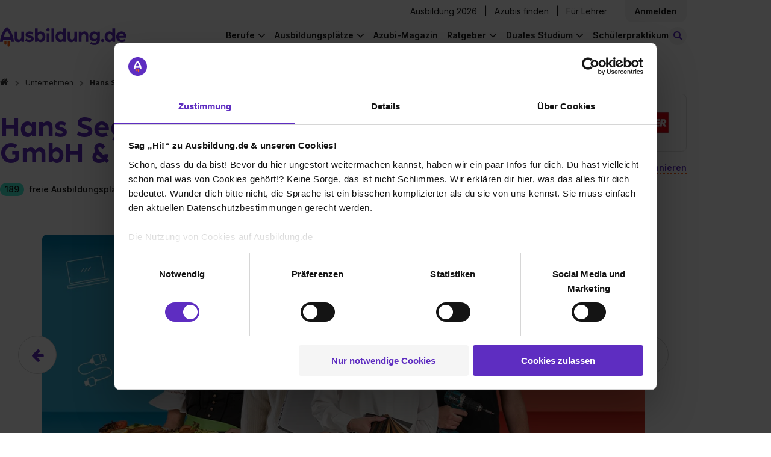

--- FILE ---
content_type: text/html; charset=utf-8
request_url: https://www.ausbildung.de/unternehmen/hans-segmueller-polstermoebelfabrik-gmbh-co-kg/stellen/?filters%5Bprofession_public_id%5D=51346808f6497b2976000017
body_size: 18972
content:
<!DOCTYPE html>
<html lang="de">
<head>
<meta charset="utf-8">
<meta content="width=device-width, initial-scale=1.0" name="viewport">
<link crossorigin="" href="https://www.googletagmanager.com" rel="preconnect">
<link crossorigin="" href="https://consent.cookiebot.com" rel="preconnect">
<link href="https://www.ausbildung.de/unternehmen/hans-segmueller-polstermoebelfabrik-gmbh-co-kg/stellen/" rel="canonical"></link>
<title>Ausbildung Hans Segmüller Polstermöbelfabrik GmbH &amp; Co. KG - freie Ausbildungsplätze</title>
<meta content="Ausbildung bei Hans Segmüller Polstermöbelfabrik GmbH &amp; Co. KG - finde hier heraus, in welchen Berufen Hans Segmüller Polstermöbelfabrik GmbH &amp; Co. KG ausbildet und welche Lehrstellen noch frei sind." name="description" />
<meta content="Ausbildung Hans Segmüller Polstermöbelfabrik GmbH &amp; Co. KG - freie Ausbildungsplätze" property="og:title" />
<meta content="Ausbildung bei Hans Segmüller Polstermöbelfabrik GmbH &amp; Co. KG - finde hier heraus, in welchen Berufen Hans Segmüller Polstermöbelfabrik GmbH &amp; Co. KG ausbildet und welche Lehrstellen noch frei sind." property="og:description" />
<meta content="https://www.ausbildung.de/assets/open-graph-ausbildung-08befb2023d5f6489514c173aaae8c210d4e01492bad01f919786f662c63c472.png" property="og:image" />
<meta content="index,follow" name="robots" />
<meta name="csrf-param" content="authenticity_token" />
<meta name="csrf-token" content="mTUZWTwVcz3OhWkQz3KEEyw66iWXh_LLsY58FggIwvl_JjgiomxJYKMLLy_84ftLhVuE4pE09aX5g_FHJyDwfg" />
<link as="font" crossorigin="" href="https://www.ausbildung.de/assets/font-awesome/fontawesome-webfont-2adefcbc041e7d18fcf2d417879dc5a09997aa64d675b7a3c4b6ce33da13f3fe.woff2" rel="preload" type="font/woff2">
<link as="font" crossorigin="" href="https://www.ausbildung.de/assets/arboria-bold-38fd590a9ee1f841372f11f18efddd31ac45f7d356f62507aacc39ad0bc51e4f.otf" rel="preload" type="font/otf">
<link as="font" crossorigin="" href="https://www.ausbildung.de/assets/inter-variable-693b77d4f32ee9b8bfc995589b5fad5e99adf2832738661f5402f9978429a8e3.woff2" rel="preload" type="font/woff">
<link rel="stylesheet" href="https://www.ausbildung.de/assets/pages/frontend/corporations/job_postings/index-894a3480609676d83948c33b1429781818ec533219c98b4994e0b37847619753.css" />

<script src="https://www.ausbildung.de/assets/corporation-5590ae5ad3e5893388d0991a7ede7cc49a8f4059902ebc3352fac99d205841bc.js" defer="defer"></script>
<link rel="stylesheet" href="https://www.ausbildung.de/assets/corporation-c1c442a21b029c85d57c351631767b496e84c10edec006e8668c17dd56530e7f.css" />

<link href="/apple-touch-icon.png" rel="apple-touch-icon" sizes="180x180">
<link href="/favicon-32x32.png" rel="icon" sizes="32x32" type="image/png">
<link href="/favicon-16x16.png" rel="icon" sizes="16x16" type="image/png">
<link href="/site.webmanifest" rel="manifest" type="application/manifest+json">
<link color="#FF6000" href="/safari-pinned-tab.svg" rel="mask-icon">
<meta content="#42eed2" name="msapplication-TileColor">
<meta content="#ffffff" name="theme-color">
<script>
  dataLayer = [{"user_role":"","partner_status":""}, {"event":"initialDL","user_role":"not logged in","user_nef":1,"partner_status":"not logged in","page_type":"Unternehmensprofile","page_target_group":"Schüler","page_category_full":"Unternehmensprofile/Hans segmüller polstermöbelfabrik gmbh \u0026 co. kg/stellen","login_status":"not logged in","page_cat":"Unternehmensprofile","content_cat":"Transactional","page_folder1":"unternehmen","page_folder2":"hans-segmueller-polstermoebelfabrik-gmbh-co-kg","page_folder3":"stellen","page_folder4":"keine Zuordnung","city_size":"Keine Zuordnung"}];
</script>
<style>
  .async-hide { opacity: 0 !important}
</style>
<script>
  (function(a,s,y,n,c,h,i,d,e){s.className+=' '+y;
  h.end=i=function(){s.className=s.className.replace(RegExp(' ?'+y),'')};
  (a[n]=a[n]||[]).hide=h;setTimeout(function(){i();h.end=null},c);
  })(window,document.documentElement,'async-hide','dataLayer',4000,{'GTM-KJGR87':true});
</script>


<script type="text/javascript">
(function(w,d,s,l,i){w[l]=w[l]||[];w[l].push({'gtm.start':
  new Date().getTime(),event:'gtm.js'});var f=d.getElementsByTagName(s)[0],
  j=d.createElement(s),dl=l!='dataLayer'?'&l='+l:'';j.async=true;j.src=
  '//www.googletagmanager.com/gtm.js?id='+i+dl+'&gtm_auth=RjTJf3l6Wk2KhE72Qv0w0w&gtm_preview=env-1&gtm_cookies_win=x';f.parentNode.insertBefore(j,f);
  })(window,document,'script','dataLayer',"GTM-KJGR87");

</script>

</head>
<body class="">

<noscript>
<iframe height="0" src="//www.googletagmanager.com/ns.html?id=GTM-KJGR87&amp;gtm_auth=RjTJf3l6Wk2KhE72Qv0w0w&amp;gtm_preview=env-1&amp;gtm_cookies_win=x" style="display:none;visibility:hidden" width="0"></iframe>
</noscript>


<div class="flash-message-wrapper">
<div class="flash-messages">
</div>

</div>
<div class="l-wrapper">
<div class="apprentice-link__mobile-only">
<div class="apprentice-link__container">
<a href="/aktuelle-ausbildungsplaetze/">Ausbildung 2026</a>
</div>
</div>
<div class="main-navigation js-navigation-fixed">
<nav class="navigation navigation--fixed">
<div class="navigation__container">
<div class="navigation__row navigation__row--management">
<div class="navigation__register">
<div class="navigation__corporations">
<a class="link" href="/aktuelle-ausbildungsplaetze/">Ausbildung 2026</a>
<span class="horizontal_line"></span>
<a class="link" target="blank" href="https://recruiting.ausbildung.de/azubis-finden">Azubis finden</a>
<span class="horizontal_line"></span>
<a class="link" href="/lehrer/">Für Lehrer</a>
</div>
<div class="navigation__main-link-text navigation__login navigation__login--loggedout">
<div class="navigation__login-text link js-open_register_modal" id="navigation__login-link">
<div class="navigation__link-text">
Anmelden
</div>
</div>

</div>
</div>
</div>
<div class="navigation__row navigation__row--general">
<a class="navigation__branding" aria-label="Zur Startseite von Ausbildung.de" href="/"><div class="navigation-logo__wrapper">
<svg xmlns="http://www.w3.org/2000/svg" width="206" height="32" viewBox="0 0 206 32" fill="none" class="navigation-logo__logo">
<path d="M7.03369 22.6137V26.8349C7.03766 27.2909 7.22221 27.7267 7.5469 28.0468C7.87158 28.3669 8.3099 28.5451 8.76575 28.5424H8.87589C9.32828 28.5398 9.76147 28.3592 10.0818 28.0397C10.4022 27.7202 10.584 27.2874 10.5879 26.8349V22.6287L7.03369 22.6137Z" fill="#FC5F12"></path>
<path d="M12.1096 22.6137V29.9195C12.1096 30.3768 12.2908 30.8154 12.6136 31.1393C12.9364 31.4631 13.3744 31.6457 13.8316 31.647H13.9367C14.3948 31.647 14.8341 31.465 15.158 31.141C15.4818 30.8171 15.6638 30.3776 15.6638 29.9195V22.6137H12.1096Z" fill="#FC5F12"></path>
<path d="M16.9051 15.9136H5.78688C7.1435 11.2116 10.072 7.52614 11.3485 6.079C12.625 7.52614 15.5485 11.2066 16.9051 15.9136ZM22.692 23.8303C21.9111 14.9271 18.9025 8.94824 16.5196 5.49814C13.9316 1.7576 11.5638 0.145213 11.4636 0.0801166L11.3485 0L11.2334 0.0801166C11.1332 0.145213 8.76042 1.7576 6.17234 5.49814C3.78951 8.93823 0.785935 14.9171 0 23.8303V24.0556H4.50536L5.00595 20.3051H17.7111L18.2117 24.0556H22.717L22.692 23.8303Z" fill="#5E2DC1"></path>
<path d="M29.7905 24.4512C31.7228 24.4512 33.9905 23.4197 34.9867 21.7872V24.1207H39.1867V7.45603H34.7164V15.9686C34.7164 18.232 33.585 20.1999 31.2522 20.1999C29.1848 20.1999 28.1886 19.1333 28.1886 16.7999V7.45603H23.7233V17.4208C23.7233 21.7522 25.19 24.4312 29.7855 24.4312" fill="#5E2DC1"></path>
<path d="M47.7015 24.451C50.8002 24.451 54.9652 23.084 54.9652 18.988C54.9652 15.5879 51.8665 14.3561 49.0331 13.6901C47.5013 13.3546 46.0996 13.0542 46.0996 12.1228C46.0996 11.4218 47.0658 10.9561 48.102 10.9561C49.7149 10.9815 51.3 11.3808 52.7325 12.1228L54.2343 8.78785C52.3714 7.64847 50.2199 7.0696 48.0369 7.12038C44.9032 7.12038 41.5692 8.92305 41.5692 12.3231C41.5692 15.5228 44.2674 16.6194 47.5764 17.4857C49.0131 17.8863 50.4448 18.1217 50.4448 19.1181C50.4448 20.1146 48.7428 20.5202 47.7115 20.5202C45.8261 20.5573 43.9873 19.9318 42.5153 18.7526L40.9134 22.1877C41.8496 23.054 44.1473 24.451 47.7115 24.451" fill="#5E2DC1"></path>
<path d="M69.4423 15.7883C69.4423 18.4222 67.7103 20.295 65.3124 20.295C63.0447 20.295 61.3427 18.4272 61.3427 15.7883C61.3427 13.1494 63.0097 11.2816 65.3124 11.2816C67.7103 11.2816 69.4423 13.2145 69.4423 15.7883ZM73.9477 15.7883C73.9477 10.9862 70.9441 7.12044 66.3537 7.12044C65.4077 7.10057 64.4686 7.28588 63.601 7.66362C62.7334 8.04137 61.9578 8.60258 61.3277 9.30868V2.18814H56.8674V24.1206H61.0974V22.1176C62.3289 23.72 64.4264 24.4511 66.4288 24.4511C71.0242 24.4511 73.9377 20.5854 73.9377 15.7883" fill="#5E2DC1"></path>
<path d="M88.3049 2.18814H83.8396V24.1206H88.3049V2.18814Z" fill="#5E2DC1"></path>
<path d="M103.018 15.7883C103.018 18.4522 101.351 20.295 99.053 20.295C96.6552 20.295 94.9181 18.3971 94.9181 15.7883C94.9181 13.1794 96.6552 11.2816 99.053 11.2816C101.351 11.2816 103.018 13.2145 103.018 15.7883ZM107.483 24.1206V2.18814H103.018V9.30868C102.389 8.59894 101.613 8.03434 100.744 7.65393C99.8757 7.27351 98.9348 7.08636 97.9868 7.10542C93.3863 7.10542 90.3877 10.9711 90.3877 15.7733C90.3877 20.5754 93.3212 24.4361 97.8967 24.4361C99.899 24.4361 102.027 23.705 103.223 22.1026V24.1056L107.483 24.1206Z" fill="#5E2DC1"></path>
<path d="M116.173 24.4512C118.105 24.4512 120.368 23.4197 121.369 21.7872V24.1207H125.569V7.45603H121.104V15.9686C121.104 18.232 119.967 20.1999 117.635 20.1999C115.572 20.1999 114.571 19.1333 114.571 16.7999V7.45603H110.106V17.4208C110.106 21.7522 111.572 24.4312 116.173 24.4312" fill="#5E2DC1"></path>
<path d="M128.278 24.1207H132.743V15.6882C132.743 13.1544 134.245 11.3568 136.473 11.3568C138.7 11.3568 139.371 12.6537 139.371 15.0873V24.1006H143.836V14.5214C143.836 9.95468 142.305 7.12048 137.904 7.12048C136.884 7.08315 135.87 7.29801 134.952 7.74607C134.034 8.19413 133.241 8.86156 132.643 9.68929V7.45598H128.278V24.1207Z" fill="#5E2DC1"></path>
<path d="M158.248 15.0874C158.248 17.5911 156.551 19.3186 154.218 19.3186C153.68 19.3253 153.146 19.222 152.649 19.0151C152.152 18.8082 151.702 18.5021 151.327 18.1154C150.952 17.7287 150.66 17.2697 150.469 16.7662C150.277 16.2628 150.191 15.7256 150.214 15.1875C150.214 12.7539 151.946 10.9863 154.218 10.9863C154.755 10.9828 155.286 11.087 155.781 11.2927C156.276 11.4985 156.725 11.8016 157.101 12.184C157.477 12.5665 157.772 13.0206 157.969 13.5193C158.166 14.018 158.261 14.5512 158.248 15.0874ZM162.684 20.0948V7.45607H158.444V9.71942C157.547 8.05696 155.345 7.12057 153.212 7.12057C148.582 7.12057 145.703 10.7209 145.703 15.1875C145.703 19.6541 148.602 23.1994 153.212 23.1994C155.68 23.1994 157.477 22.0326 158.218 20.7357C158.226 20.8587 158.214 20.982 158.183 21.1013C158.048 23.7652 156.486 25.6079 153.387 25.6079C151.66 25.6256 149.97 25.1001 148.557 24.1057L146.89 26.9099C148.422 28.1717 150.854 28.9729 153.853 28.9729C159.385 28.9729 162.684 25.5078 162.684 20.0397" fill="#5E2DC1"></path>
<path d="M167.089 24.451C167.607 24.4481 168.112 24.2914 168.541 24.001C168.97 23.7105 169.304 23.2993 169.499 22.8193C169.694 22.3394 169.743 21.8123 169.638 21.3047C169.534 20.7971 169.281 20.332 168.913 19.968C168.544 19.6041 168.076 19.3577 167.567 19.2602C167.058 19.1626 166.532 19.2182 166.055 19.4199C165.577 19.6217 165.171 19.9604 164.886 20.3934C164.602 20.8264 164.452 21.334 164.456 21.8522C164.454 22.1968 164.522 22.5383 164.654 22.8565C164.786 23.1747 164.981 23.4633 165.226 23.7054C165.471 23.9475 165.762 24.1381 166.082 24.2661C166.402 24.3942 166.744 24.4571 167.089 24.451Z" fill="#5E2DC1"></path>
<path d="M183.073 15.7883C183.073 18.4522 181.411 20.295 179.108 20.295C176.71 20.295 174.978 18.3971 174.978 15.7883C174.978 13.1794 176.71 11.2816 179.108 11.2816C181.411 11.2816 183.073 13.2145 183.073 15.7883ZM187.538 24.1206V2.18814H183.073V9.30868C182.444 8.59868 181.668 8.03389 180.799 7.65346C179.931 7.27302 178.99 7.08603 178.042 7.10542C173.446 7.10542 170.448 10.9711 170.448 15.7733C170.448 20.5754 173.381 24.4361 177.957 24.4361C179.959 24.4361 182.087 23.705 183.288 22.1026V24.1056L187.538 24.1206Z" fill="#5E2DC1"></path>
<path d="M201.8 14.3563H193.735C193.891 13.3927 194.379 12.5142 195.116 11.8738C195.852 11.2333 196.79 10.8714 197.765 10.8511C198.751 10.836 199.708 11.1853 200.453 11.832C201.197 12.4788 201.677 13.3776 201.8 14.3563ZM206 15.7183C206 10.9863 202.436 7.12058 197.905 7.12058C196.766 7.11048 195.637 7.32805 194.583 7.76051C193.529 8.19298 192.572 8.83163 191.768 9.639C190.964 10.4464 190.329 11.4062 189.901 12.4622C189.473 13.5182 189.26 14.649 189.275 15.7884C189.275 21.2966 193.54 24.4512 198.406 24.4512C200.607 24.4625 202.762 23.8251 204.603 22.6185L202.936 19.4188C201.592 20.2801 200.027 20.7324 198.431 20.7207C196.233 20.7207 194.336 19.6191 193.8 17.3207H205.895C205.957 16.7888 205.991 16.2538 205.995 15.7183" fill="#5E2DC1"></path>
<path d="M78.1532 7.11038C78.6782 7.11335 79.1923 6.96014 79.63 6.67022C80.0678 6.3803 80.4096 5.96675 80.6119 5.48211C80.8141 4.99748 80.8679 4.46363 80.7662 3.9484C80.6645 3.43316 80.4119 2.95979 80.0407 2.58843C79.6694 2.21707 79.1962 1.96448 78.6811 1.86275C78.166 1.76102 77.6323 1.81474 77.1479 2.01709C76.6634 2.21944 76.2499 2.56129 75.9601 2.9992C75.6702 3.4371 75.5171 3.9513 75.5201 4.47648C75.5279 5.17261 75.8078 5.83802 76.2999 6.33029C76.792 6.82256 77.4573 7.10257 78.1532 7.11038ZM75.9506 24.1356H80.4159V10.1399H75.9506V24.1356Z" fill="#5E2DC1"></path>
</svg>
</div>
</a>
<a class="apprentice-link" href="/aktuelle-ausbildungsplaetze/">Ausbildung 2026</a>
<div class="navigation-search-bar js-navigation-search-bar">
<form class="js-navigation-search-bar-form" id="" action="/suche/" accept-charset="UTF-8" method="get"><div class="navigation-search-bar__form js-main-search">
<div class="input-field input-field--new-ci input-field--what js-autocomplete">
<label class="input-field__label" for="navigation-search-bar-what"><i class="icon-search"></i>
</label><input id="navigation-search-bar-what" class="navigation-search-bar__input navigation-search-bar__input--what js-search-what" placeholder="Beruf oder Unternehmen" autocomplete="off" data-autocomplete="{&quot;url&quot;:&quot;/ajax/search_autocomplete/&quot;,&quot;data&quot;:{&quot;limit&quot;:10}}" data-disable-autocomplete-form-submit="false" type="text" name="form_main_search[what]" />
<button aria-label="Eingabe löschen" class="clear-input clear-input--hidden js-clear-input" tabindex="-1" type="button">
<span class="clear-input__icon-background">
<i class="icon-times"></i>
</span>
</button>
<div class="js-autocomplete__container"></div>
</div>
<div class="input-field input-field--new-ci input-field--where js-autocomplete js-autocomplete-where">
<label class="input-field__label" for="navigation-search-bar-where"><i class="icon-map-marker"></i>
</label><input id="navigation-search-bar-where" class="navigation-search-bar__input navigation-search-bar__input--where js-search-where" placeholder="Ort oder Postleitzahl" autocomplete="off" data-autocomplete="{&quot;url&quot;:&quot;/ajax/city_autocomplete/&quot;,&quot;data&quot;:{&quot;limit&quot;:0,&quot;unique&quot;:0}}" data-cities="{&quot;url&quot;:&quot;/ajax/last_searched_cities/&quot;}" data-set-search-geocode-url="/ajax/set_search_geocode/" data-remove-search-geocode-url="/ajax/remove_search_geocode/" data-disable-autocomplete-form-submit="false" type="text" name="form_main_search[where]" />
<button aria-label="Eingabe löschen" class="clear-input clear-input--hidden js-clear-input" tabindex="-1" type="button">
<span class="clear-input__icon-background">
<i class="icon-times"></i>
</span>
</button>
<div class="js-autocomplete__container"></div>
</div>
<button type="submit" class="search-button btn-filled"><span class="search-button__label">Stellen finden</span>
</button><input type="hidden" name="t_search_type" value="nav" autocomplete="off" />
<input type="hidden" name="t_what" value="" class="" data-mirror-target="" autocomplete="off" />
<input type="hidden" name="t_where" value="" class="" data-mirror-target="" autocomplete="off" />

</div>
</form><button class="js-toggle-search-button navigation-search-button">
<small class="navigation-search-button__icon">
<i class="icon-search-toggle"></i>
</small>
<span class="navigation-search-button__search-button-text">
Stellen finden
</span>
</button>
</div>

<div class="navigation-links-container js-navigation-links-container">
<button aria-label="Hauptnavigation öffnen/schließen" class="burger-button js-toggle-navigation">
<i class="fa fa-bars"></i>
</button>
<div class="navigation__links">
<div class="navigation__links-content">
<ul class="navigation__list navigation__list--desktop">
<li class="navigation__item">
<div class="navigation__main-link navigation__main-link-text">
Berufe
</div>
<ul class="list navigation__dropdown">
<li class="list__item list__item--link">
<a class="list__link" href="/berufe/"><span>Berufe entdecken</span>
</a></li>
<li class="list__item list__item--link">
<a class="list__link" href="/berufe/beliebteste/"><span>Die beliebtesten Berufe</span>
</a></li>
<li class="list__item list__item--link">
<a class="list__link" href="/berufe/bestbezahlte/"><span>Die bestbezahlten Berufe</span>
</a></li>
<li class="list__item list__item--link">
<a class="list__link" href="/berufe/themen/"><span>Berufe nach Themen</span>
</a></li>
<li class="list__item list__item--link nbb">
<a class="list__link" href="/berufe/glossar/"><span>Berufe A-Z</span>
</a></li>
<li class="list__item list__item--teaser">
<div class="list__item--teaser__title">
Noch keine Ahnung?
</div>
<a class="LinkToQuiz link--dotted" href="/berufscheck/">Mach unseren Berufscheck
</a></li>
</ul>

</li>
<li class="navigation__item">
<div class="navigation__main-link navigation__main-link-text">
Ausbildungsplätze
</div>
<ul class="list navigation__dropdown">
<li class="list__item list__item--link">
<a class="list__link" href="https://www.ausbildung.de/aktuelle-ausbildungsplaetze/"><span>Ausbildung 2026</span>
</a></li>
<li class="list__item list__item--link">
<a class="list__link" href="/suche/"><span>Ausbildungsplatz finden</span>
</a></li>
<li class="list__item list__item--link">
<a class="list__link" href="/bundeslaender/"><span>Alle Bundesländer</span>
</a></li>
<li class="list__item list__item--link">
<a class="list__link" href="/staedte/alle/"><span>Alle Städte</span>
</a></li>
<li class="list__item list__item--link">
<a class="list__link" href="/branchen/"><span>Alle Branchen</span>
</a></li>
<li class="list__item list__item--link">
<a class="list__link" href="/unternehmen/alle/"><span>Alle Unternehmen</span>
</a></li>
</ul>

</li>
<li class="navigation__item--single">
<div class="navigation__main-link navigation__main-link-blog"><a href="/magazin/">Azubi-Magazin</a></div>
</li>
<li class="navigation__item">
<div class="navigation__main-link navigation__main-link-text">Ratgeber</div>
<ul class="list navigation__dropdown">
<li class="list__item list__item--link">
<a class="list__link" href="https://www.ausbildung.de/ratgeber/bewerbung/"><span>Bewerbung</span>
</a></li>
<li class="list__item list__item--link">
<a class="list__link" href="https://www.ausbildung.de/ratgeber/gehalt/"><span>Gehalt</span>
</a></li>
<li class="list__item list__item--link">
<a class="list__link" href="https://www.ausbildung.de/ratgeber/ausbildungsarten/"><span>Ausbildungsarten</span>
</a></li>
<li class="list__item list__item--link">
<a class="list__link" href="https://www.ausbildung.de/ratgeber/berichtsheft/"><span>Berichtsheft</span>
</a></li>
<li class="list__item list__item--link">
<a class="list__link" href="https://www.ausbildung.de/ratgeber/"><span>Alle Themen</span>
</a></li>
</ul>

</li>
<li class="navigation__item">
<div class="navigation__main-link navigation__main-link-text">Duales Studium</div>
<ul class="list navigation__dropdown">
<li class="list__item list__item--link">
<a class="list__link" href="https://www.ausbildung.de/aktuelle-duale-studienplaetze/"><span>Duale Studienplätze 2026</span>
</a></li>
<li class="list__item list__item--link">
<a class="list__link" href="/duales-studium/"><span>Infos zum dualen Studium</span>
</a></li>
<li class="list__item list__item--link">
<a class="list__link" href="/duales-studium/studiengaenge/"><span>Duale Studiengänge</span>
</a></li>
<li class="list__item list__item--link">
<a class="list__link" href="/duales-studium/unternehmen/"><span>Alle Unternehmen</span>
</a></li>
<li class="list__item list__item--link">
<a class="list__link" href="/duales-studium/staedte/"><span>Alle Städte</span>
</a></li>
</ul>

</li>
<li class="navigation__item--single">
<div class="navigation__main-link navigation__main-link-blog"><a href="/schuelerpraktikum/">Schülerpraktikum</a></div>
</li>
</ul>
<div class="navigation__item" id="sign-in">
<div class="navigation__login-text" id="navigation__login-link">
<div class="list__link js-open_register_modal">
Anmelden
</div>
</div>
</div>
</div>
</div>
</div>
</div>
</div>
</nav>
<nav class="breadcrumbs">
<ol class="list list--breadcrumbs"><li class="list__item"><a class="link" href="/"><i class="fa fa-home" aria-label="Zur Startseite"></i></a></li><li class="list__item list__item--level-up"><a class="link" href="/unternehmen/alle/">Unternehmen</a></li><li class="list__item">Hans Segmüller Polstermöbelfabrik GmbH &amp; Co. KG</li></ol>
</nav>
</div>

<div class="modal modal--hidden js-modal-login">
<div class="modal__card">
<article class="simple-card">
<div class="modal__close js-login-modal-cross"></div>
<div class="simple-card__body register__simple-card__body">
<div class="title title--section">Einloggen</div>
<div class="login">
<div class="modal__content">
<form class="modal__form" id="modal-login" action="/ajax/account/signin/" accept-charset="UTF-8" method="post"><input type="hidden" name="authenticity_token" value="NAljO2EWjBiQPtMh8nFERXUKL5eo9EJ8d3SQeole8HK0k8GAWMfDixKP_aE_43CpavyWXquWePCT0uMIoidqhg" autocomplete="off" /><input name="signin[contact_me_after_sign_in]" type="hidden" value="0" autocomplete="off" /><input autocomplete="off" style="position: absolute; top: 0; left: 0; opacity: 0 !important;" tabindex="-1" type="checkbox" value="1" name="signin[contact_me_after_sign_in]" id="signin_contact_me_after_sign_in" />

<input id="modal-login-target-path" autocomplete="off" type="hidden" name="signin[target_path]" />
<div class="input-field">
<label class="input-field__label" for="email_login_modal">E-Mail-Adresse
</label><input class="input-field__input modal__input modal__email js-modal__email" placeholder="E-Mail-Adresse" id="email_login_modal" type="text" name="signin[email]" />
</div>
<div class="input-field">
<label class="input-field__label" for="password-field-67a00254-f8af-499b-a566-b825d805ac9a">Passwort
</label><div class="password-field password-field--hide-text input-field__input">
<input placeholder="Passwort" class="password-field__input modal__password js-modal__password" id="password-field-67a00254-f8af-499b-a566-b825d805ac9a" type="password" name="signin[password]" />
<i class="password-field__icon"></i>
</div>

</div>
<div class="input-field">
<input name="signin[ackbar]" type="hidden" value="0" autocomplete="off" /><input class="modal__ackbar checkbox--hidden" type="checkbox" value="1" name="signin[ackbar]" id="signin_ackbar" />
</div>
<div class="login__error">
<div class="modal__general"></div>
</div>
<div class="password-reset-link">
<a href="/dashboard/passwort-vergessen/">Passwort vergessen?</a>
</div>
<input type="submit" name="commit" value="Login" class="btn-filled modal__submit js-modal__submit--login" data-disable-with="Login" />
<div class="login__register">
<div class="login__register--question">
Du hast noch keinen Account?
<div class="login__register--link">
<a class="js-open_register_modal link--dotted" href="#">Jetzt kostenlos registrieren</a>
</div>
</div>
</div>
</form><div class="divider">
<hr class="dotted-hr">
<span>ODER</span>
</div>
<a class="gsi-material-button" style="display: flex; text-decoration: none; color: #1f1f1f;" href="https://www.ausbildung.de/auth/google_oauth2/new/"><div class="gsi-material-button-state"></div>
<div class="gsi-material-button-content-wrapper">
<div class="gsi-material-button-icon">
<svg style="display: block;" version="1.1" viewBox="0 0 48 48" xmlns="http://www.w3.org/2000/svg">
<path d="M24 9.5c3.54 0 6.71 1.22 9.21 3.6l6.85-6.85C35.9 2.38 30.47 0 24 0 14.62 0 6.51 5.38 2.56 13.22l7.98 6.19C12.43 13.72 17.74 9.5 24 9.5z" fill="#EA4335"></path>
<path d="M46.98 24.55c0-1.57-.15-3.09-.38-4.55H24v9.02h12.94c-.58 2.96-2.26 5.48-4.78 7.18l7.73 6c4.51-4.18 7.09-10.36 7.09-17.65z" fill="#4285F4"></path>
<path d="M10.53 28.59c-.48-1.45-.76-2.99-.76-4.59s.27-3.14.76-4.59l-7.98-6.19C.92 16.46 0 20.12 0 24c0 3.88.92 7.54 2.56 10.78l7.97-6.19z" fill="#FBBC05"></path>
<path d="M24 48c6.48 0 11.93-2.13 15.89-5.81l-7.73-6c-2.15 1.45-4.92 2.3-8.16 2.3-6.26 0-11.57-4.22-13.47-9.91l-7.98 6.19C6.51 42.62 14.62 48 24 48z" fill="#34A853"></path>
<path d="M0 0h48v48H0z" fill="none"></path>
</svg>
</div>
<span class="gsi-material-button-contents">Weiter mit Google</span>
</div>
</a>
</div>
</div>
</div>
</article>
</div>
</div>

<div class="modal modal--hidden js-modal-register">
<div class="modal__card modal__card--register">
<article class="simple-card">
<div class="simple-card__body">
<div class="modal__close js-register-modal-cross"></div>
<div class="register">
<div class="register__wrapper">
<div class="register__benefits">
<div class="register__benefits-container">
<svg xmlns="http://www.w3.org/2000/svg" width="155" height="24" viewBox="0 0 155 24" fill="none" class="register__benefits-title-svg">
<path d="M5.2749 17.1494V20.3506C5.27788 20.6964 5.41629 21.0269 5.65981 21.2697C5.90332 21.5124 6.23206 21.6476 6.57395 21.6456H6.65655C6.99584 21.6436 7.32073 21.5066 7.561 21.2643C7.80128 21.022 7.93762 20.6938 7.94058 20.3506V17.1608L5.2749 17.1494Z" fill="#FC5F12"></path>
<path d="M9.08181 17.1494V22.6899C9.08181 23.0367 9.21776 23.3693 9.45986 23.6149C9.70197 23.8605 10.0305 23.999 10.3733 24H10.4522C10.7957 24 11.1252 23.862 11.3681 23.6163C11.611 23.3706 11.7475 23.0373 11.7475 22.6899V17.1494H9.08181Z" fill="#FC5F12"></path>
<path d="M12.6788 12.0683H4.34016C5.35762 8.50251 7.55398 5.70758 8.51137 4.61011C9.46876 5.70758 11.6614 8.49871 12.6788 12.0683ZM17.019 18.0721C16.4333 11.3202 14.1769 6.78605 12.3897 4.16961C10.4487 1.33291 8.67281 0.110125 8.59772 0.0607578L8.51137 0L8.42502 0.0607578C8.34993 0.110125 6.57031 1.33291 4.62925 4.16961C2.84213 6.77846 0.589451 11.3126 0 18.0721V18.243H3.37902L3.75446 15.3987H13.2833L13.6587 18.243H17.0378L17.019 18.0721Z" fill="white"></path>
<path d="M22.3429 18.543C23.7921 18.543 25.4929 17.7607 26.24 16.5227V18.2923H29.39V5.65441H26.0373V12.1101C26.0373 13.8265 25.1888 15.3189 23.4392 15.3189C21.8886 15.3189 21.1414 14.5101 21.1414 12.7405V5.65441H17.7925V13.2113C17.7925 16.4961 18.8925 18.5278 22.3391 18.5278" fill="white"></path>
<path d="M35.7761 18.5429C38.1002 18.5429 41.2239 17.5062 41.2239 14.3998C41.2239 11.8214 38.8999 10.8872 36.7748 10.3821C35.626 10.1277 34.5747 9.89986 34.5747 9.19353C34.5747 8.66189 35.2993 8.30872 36.0765 8.30872C37.2862 8.32798 38.475 8.63086 39.5494 9.19353L40.6757 6.66442C39.2785 5.80035 37.6649 5.36135 36.0277 5.39987C33.6774 5.39987 31.1769 6.76695 31.1769 9.34543C31.1769 11.772 33.2006 12.6036 35.6823 13.2606C36.7598 13.5644 37.8336 13.7429 37.8336 14.4986C37.8336 15.2543 36.5571 15.5619 35.7836 15.5619C34.3696 15.5899 32.9905 15.1156 31.8865 14.2214L30.6851 16.8264C31.3872 17.4834 33.1105 18.5429 35.7836 18.5429" fill="white"></path>
<path d="M52.0818 11.9733C52.0818 13.9708 50.7827 15.391 48.9843 15.391C47.2836 15.391 46.007 13.9746 46.007 11.9733C46.007 9.97205 47.2573 8.5556 48.9843 8.5556C50.7827 8.5556 52.0818 10.0214 52.0818 11.9733ZM55.4608 11.9733C55.4608 8.33155 53.2081 5.39991 49.7652 5.39991C49.0557 5.38484 48.3514 5.52537 47.7007 5.81184C47.05 6.09831 46.4684 6.52392 45.9958 7.0594V1.65941H42.6505V18.2923H45.8231V16.7733C46.7467 17.9885 48.3198 18.5429 49.8216 18.5429C53.2682 18.5429 55.4533 15.6113 55.4533 11.9733" fill="white"></path>
<path d="M66.2287 1.65941H62.8797V18.2923H66.2287V1.65941Z" fill="white"></path>
<path d="M77.2633 11.9733C77.2633 13.9936 76.0131 15.391 74.2898 15.391C72.4914 15.391 71.1886 13.9518 71.1886 11.9733C71.1886 9.99484 72.4914 8.5556 74.2898 8.5556C76.0131 8.5556 77.2633 10.0214 77.2633 11.9733ZM80.6123 18.2923V1.65941H77.2633V7.0594C76.7915 6.52115 76.2097 6.09298 75.5583 5.80449C74.9068 5.51599 74.2011 5.37407 73.4901 5.38852C70.0397 5.38852 67.7908 8.32016 67.7908 11.9619C67.7908 15.6037 69.9909 18.5315 73.4225 18.5315C74.9243 18.5315 76.5199 17.9771 77.4172 16.7619V18.2809L80.6123 18.2923Z" fill="white"></path>
<path d="M87.1297 18.543C88.5789 18.543 90.2759 17.7607 91.0268 16.5227V18.2923H94.1768V5.65441H90.8278V12.1101C90.8278 13.8265 89.9756 15.3189 88.226 15.3189C86.6792 15.3189 85.9283 14.5101 85.9283 12.7405V5.65441H82.5793V13.2113C82.5793 16.4961 83.6793 18.5278 87.1297 18.5278" fill="white"></path>
<path d="M96.2084 18.2923H99.5573V11.8974C99.5573 9.97588 100.684 8.61259 102.354 8.61259C104.025 8.61259 104.528 9.59613 104.528 11.4417V18.2771H107.877V11.0126C107.877 7.54931 106.728 5.39994 103.428 5.39994C102.663 5.37163 101.902 5.53457 101.214 5.87437C100.526 6.21416 99.931 6.72031 99.4822 7.34804V5.65437H96.2084V18.2923Z" fill="white"></path>
<path d="M118.686 11.4418C118.686 13.3405 117.413 14.6506 115.664 14.6506C115.26 14.6556 114.859 14.5773 114.487 14.4204C114.114 14.2635 113.776 14.0314 113.495 13.7381C113.214 13.4449 112.995 13.0967 112.852 12.715C112.708 12.3332 112.643 11.9258 112.66 11.5177C112.66 9.67215 113.959 8.33164 115.664 8.33164C116.066 8.32899 116.464 8.40802 116.836 8.56405C117.207 8.72008 117.544 8.94993 117.826 9.23998C118.107 9.53003 118.329 9.87437 118.477 10.2526C118.625 10.6308 118.696 11.0352 118.686 11.4418ZM122.013 15.2392V5.65444H118.833V7.37089C118.161 6.11013 116.509 5.40001 114.909 5.40001C111.436 5.40001 109.278 8.13038 109.278 11.5177C109.278 14.905 111.451 17.5937 114.909 17.5937C116.76 17.5937 118.108 16.7088 118.664 15.7253C118.669 15.8185 118.66 15.912 118.637 16.0025C118.536 18.0228 117.365 19.4202 115.041 19.4202C113.745 19.4336 112.478 19.0351 111.418 18.281L110.167 20.4076C111.316 21.3645 113.141 21.9721 115.39 21.9721C119.538 21.9721 122.013 19.3443 122.013 15.1975" fill="white"></path>
<path d="M125.317 18.5429C125.705 18.5406 126.084 18.4218 126.406 18.2015C126.728 17.9813 126.978 17.6694 127.124 17.3054C127.271 16.9414 127.307 16.5417 127.229 16.1568C127.15 15.7719 126.961 15.4191 126.685 15.1431C126.408 14.8671 126.057 14.6803 125.675 14.6063C125.294 14.5323 124.899 14.5745 124.541 14.7274C124.183 14.8804 123.878 15.1373 123.665 15.4657C123.451 15.794 123.339 16.179 123.342 16.572C123.341 16.8334 123.391 17.0923 123.491 17.3336C123.59 17.575 123.736 17.7938 123.92 17.9774C124.104 18.161 124.322 18.3056 124.562 18.4027C124.802 18.4998 125.058 18.5474 125.317 18.5429Z" fill="white"></path>
<path d="M137.305 11.9733C137.305 13.9936 136.058 15.391 134.331 15.391C132.533 15.391 131.234 13.9518 131.234 11.9733C131.234 9.99484 132.533 8.5556 134.331 8.5556C136.058 8.5556 137.305 10.0214 137.305 11.9733ZM140.653 18.2923V1.65941H137.305V7.0594C136.833 6.52095 136.251 6.09264 135.6 5.80413C134.948 5.51562 134.242 5.37381 133.531 5.38852C130.085 5.38852 127.836 8.32016 127.836 11.9619C127.836 15.6037 130.036 18.5315 133.467 18.5315C134.969 18.5315 136.565 17.9771 137.466 16.7619V18.2809L140.653 18.2923Z" fill="white"></path>
<path d="M151.35 10.8873H145.302C145.418 10.1566 145.785 9.49039 146.337 9.00469C146.889 8.51898 147.592 8.24453 148.324 8.22912C149.063 8.21765 149.781 8.48254 150.339 8.97304C150.898 9.46354 151.258 10.1452 151.35 10.8873ZM154.5 11.9203C154.5 8.33165 151.827 5.40001 148.429 5.40001C147.575 5.39236 146.727 5.55735 145.937 5.88532C145.147 6.21329 144.429 6.69762 143.826 7.3099C143.223 7.92219 142.747 8.65009 142.426 9.45091C142.105 10.2517 141.945 11.1093 141.956 11.9734C141.956 16.1506 145.155 18.543 148.804 18.543C150.455 18.5516 152.072 18.0682 153.453 17.1531L152.202 14.7266C151.194 15.3798 150.02 15.7228 148.823 15.7139C147.175 15.7139 145.752 14.8785 145.35 13.1354H154.421C154.468 12.732 154.493 12.3264 154.496 11.9203" fill="white"></path>
<path d="M58.6149 5.39228C59.0086 5.39453 59.3942 5.27834 59.7225 5.05848C60.0509 4.83861 60.3072 4.52499 60.4589 4.15746C60.6106 3.78992 60.6509 3.38507 60.5746 2.99433C60.4983 2.6036 60.3089 2.24461 60.0305 1.96298C59.7521 1.68135 59.3972 1.4898 59.0108 1.41265C58.6245 1.3355 58.2243 1.37624 57.8609 1.5297C57.4975 1.68315 57.1874 1.9424 56.9701 2.27449C56.7527 2.60659 56.6378 2.99654 56.64 3.39482C56.6459 3.92274 56.8558 4.42737 57.2249 4.80069C57.594 5.17401 58.0929 5.38636 58.6149 5.39228ZM56.9629 18.3036H60.3119V7.68974H56.9629V18.3036Z" fill="white"></path>
</svg>
<div class="register__benefit">
<svg xmlns="http://www.w3.org/2000/svg" width="16" height="17" viewBox="0 0 16 17" fill="none" class="register__benefit--check">
<path d="M15.75 8.5C15.75 4.25 12.25 0.75 8 0.75C3.71875 0.75 0.25 4.25 0.25 8.5C0.25 12.7812 3.71875 16.25 8 16.25C12.25 16.25 15.75 12.7812 15.75 8.5ZM7.09375 12.625C6.90625 12.8125 6.5625 12.8125 6.375 12.625L3.125 9.375C2.9375 9.1875 2.9375 8.84375 3.125 8.65625L3.84375 7.96875C4.03125 7.75 4.34375 7.75 4.53125 7.96875L6.75 10.1562L11.4375 5.46875C11.625 5.25 11.9375 5.25 12.125 5.46875L12.8438 6.15625C13.0312 6.34375 13.0312 6.6875 12.8438 6.875L7.09375 12.625Z" fill="#42EED2"></path>
</svg>
<span class="register__benefits-bold-text">
Schneller bewerben
</span>
</div>
<div class="register__benefits-description">
Profil einmal ausfüllen und so schneller bewerben
</div>
<div class="register__benefit">
<svg xmlns="http://www.w3.org/2000/svg" width="16" height="17" viewBox="0 0 16 17" fill="none" class="register__benefit--check">
<path d="M15.75 8.5C15.75 4.25 12.25 0.75 8 0.75C3.71875 0.75 0.25 4.25 0.25 8.5C0.25 12.7812 3.71875 16.25 8 16.25C12.25 16.25 15.75 12.7812 15.75 8.5ZM7.09375 12.625C6.90625 12.8125 6.5625 12.8125 6.375 12.625L3.125 9.375C2.9375 9.1875 2.9375 8.84375 3.125 8.65625L3.84375 7.96875C4.03125 7.75 4.34375 7.75 4.53125 7.96875L6.75 10.1562L11.4375 5.46875C11.625 5.25 11.9375 5.25 12.125 5.46875L12.8438 6.15625C13.0312 6.34375 13.0312 6.6875 12.8438 6.875L7.09375 12.625Z" fill="#42EED2"></path>
</svg>
<span class="register__benefits-bold-text">
Stellen merken
</span>
</div>
<div class="register__benefits-description">
Stellen für spätere Bewerbungen merken
</div>
<div class="register__benefit">
<svg xmlns="http://www.w3.org/2000/svg" width="16" height="17" viewBox="0 0 16 17" fill="none" class="register__benefit--check">
<path d="M15.75 8.5C15.75 4.25 12.25 0.75 8 0.75C3.71875 0.75 0.25 4.25 0.25 8.5C0.25 12.7812 3.71875 16.25 8 16.25C12.25 16.25 15.75 12.7812 15.75 8.5ZM7.09375 12.625C6.90625 12.8125 6.5625 12.8125 6.375 12.625L3.125 9.375C2.9375 9.1875 2.9375 8.84375 3.125 8.65625L3.84375 7.96875C4.03125 7.75 4.34375 7.75 4.53125 7.96875L6.75 10.1562L11.4375 5.46875C11.625 5.25 11.9375 5.25 12.125 5.46875L12.8438 6.15625C13.0312 6.34375 13.0312 6.6875 12.8438 6.875L7.09375 12.625Z" fill="#42EED2"></path>
</svg>
<span class="register__benefits-bold-text">
Benachrichtigen lassen
</span>
</div>
<div class="register__benefits-description">
Mit dem Jobletter als Erstes neue Stellen entdecken
</div>
<div class="register__benefit">
<svg xmlns="http://www.w3.org/2000/svg" width="16" height="17" viewBox="0 0 16 17" fill="none" class="register__benefit--check">
<path d="M15.75 8.5C15.75 4.25 12.25 0.75 8 0.75C3.71875 0.75 0.25 4.25 0.25 8.5C0.25 12.7812 3.71875 16.25 8 16.25C12.25 16.25 15.75 12.7812 15.75 8.5ZM7.09375 12.625C6.90625 12.8125 6.5625 12.8125 6.375 12.625L3.125 9.375C2.9375 9.1875 2.9375 8.84375 3.125 8.65625L3.84375 7.96875C4.03125 7.75 4.34375 7.75 4.53125 7.96875L6.75 10.1562L11.4375 5.46875C11.625 5.25 11.9375 5.25 12.125 5.46875L12.8438 6.15625C13.0312 6.34375 13.0312 6.6875 12.8438 6.875L7.09375 12.625Z" fill="#42EED2"></path>
</svg>
<span class="register__benefits-bold-text">
Updates erhalten
</span>
</div>
<div class="register__benefits-description">
Von Unternehmen Updates zu Azubi-Events erhalten
</div>
</div>
</div>
<div class="register__content">
<div class="register__title">
Erstelle dein
<div class="register__title--withspan">
<span>Ausbildung.de</span>
</div><span>-Konto</span></div>
<form class="modal__form" id="modal-register" action="/ajax/account/signup/" accept-charset="UTF-8" method="post"><input type="hidden" name="authenticity_token" value="CMG2Li_TEOdr_Kruc-VeurIyolgXuLMNxg8swoM3an9vvaWqBIZagtz6NkDWAAnM_QpvMT7SsJyOxgwRYoheKw" autocomplete="off" /><input name="signup[contact_me_after_sign_in]" type="hidden" value="0" autocomplete="off" /><input autocomplete="off" style="position: absolute; top: 0; left: 0; opacity: 0 !important;" tabindex="-1" type="checkbox" value="1" name="signup[contact_me_after_sign_in]" id="signup_contact_me_after_sign_in" />

<input id="modal-register-target-path" autocomplete="off" type="hidden" name="signup[target_path]" />
<div class="input-field">
<div class="cake fa fa-birthday-cake js-cake"></div>
<select class="js-modal-age-field js-modal-selectize selectize-control--full-width selectize-control--register-form" id="age_modal" name="signup[age]"><option value="">Alter auswählen</option>
<option value="14">14</option>
<option value="15">15</option>
<option value="16">16</option>
<option value="17">17</option>
<option value="18">18 oder älter</option></select>
</div>
<div class="input-field">
<label class="input-field__label" for="email_modal"><i class="icon-at user-at"></i>
</label><input class="input-field__input modal__email js-modal__user_email" placeholder="E-Mail-Adresse" id="email_modal" type="text" name="signup[email]" />
</div>
<div class="js-modal-parent-email-field">
<div class="input-field">
<label class="input-field__label" for="parent_email_modal"><i class="icon-at parent-at"></i>
</label><input class="input-field__input modal__parent_email js-modal__parent_email" placeholder="E-Mail-Adresse deines Erziehungsberechtigten" id="parent_email_modal" type="text" name="signup[parent_email]" />
</div>
<div class="register__age-info">
Wenn du jünger als 16 Jahre alt bist, benötigen wir nach europäischem Datenschutzgesetz die Einwilligung eines deiner Erziehungsberechtigten.
</div>
</div>
<div class="input-field">
<label class="input-field__label" for="password-field-15ab027e-67dd-43c9-ab2a-0651627e8418"><i class="icon-lock pw-lock"></i>
</label><div class="password-field password-field--hide-text input-field__input">
<input placeholder="Passwort" class="password-field__input js-password-input-validation modal__new_password" id="password-field-15ab027e-67dd-43c9-ab2a-0651627e8418" type="password" name="signup[new_password]" />
<i class="password-field__icon"></i>
</div>

<div class="password-validation">
<p class="password-validation__info"></p>
</div>

</div>
<p class="register__privacy-info">
Ich habe die Informationen zur Verarbeitung meiner Daten gelesen und bin mit den
<a href="/datenschutz/">Datenschutzbestimmungen</a>
und
<a href="/nutzungsbedingungen/">Nutzungbedingungen</a>
einverstanden.
</p>
<button class="btn-filled btn-growing-md modal__submit js-modal__submit--register js-submit-btn" type="submit">
Jetzt kostenlos registrieren
</button>
<div class="ajax-spinner ajax-spinner--inactive js-ajax-spinner"></div>

</form><div class="divider">
<hr class="dotted-hr">
<span>ODER</span>
</div>
<a class="gsi-material-button" style="display: flex; text-decoration: none; color: #1f1f1f;" href="https://www.ausbildung.de/auth/google_oauth2/new/"><div class="gsi-material-button-state"></div>
<div class="gsi-material-button-content-wrapper">
<div class="gsi-material-button-icon">
<svg style="display: block;" version="1.1" viewBox="0 0 48 48" xmlns="http://www.w3.org/2000/svg">
<path d="M24 9.5c3.54 0 6.71 1.22 9.21 3.6l6.85-6.85C35.9 2.38 30.47 0 24 0 14.62 0 6.51 5.38 2.56 13.22l7.98 6.19C12.43 13.72 17.74 9.5 24 9.5z" fill="#EA4335"></path>
<path d="M46.98 24.55c0-1.57-.15-3.09-.38-4.55H24v9.02h12.94c-.58 2.96-2.26 5.48-4.78 7.18l7.73 6c4.51-4.18 7.09-10.36 7.09-17.65z" fill="#4285F4"></path>
<path d="M10.53 28.59c-.48-1.45-.76-2.99-.76-4.59s.27-3.14.76-4.59l-7.98-6.19C.92 16.46 0 20.12 0 24c0 3.88.92 7.54 2.56 10.78l7.97-6.19z" fill="#FBBC05"></path>
<path d="M24 48c6.48 0 11.93-2.13 15.89-5.81l-7.73-6c-2.15 1.45-4.92 2.3-8.16 2.3-6.26 0-11.57-4.22-13.47-9.91l-7.98 6.19C6.51 42.62 14.62 48 24 48z" fill="#34A853"></path>
<path d="M0 0h48v48H0z" fill="none"></path>
</svg>
</div>
<span class="gsi-material-button-contents">Weiter mit Google</span>
</div>
</a>
<div class="modal-divider modal-divider--second">
<hr class="dotted-hr">
</div>
<div class="register__login">
<div class="register__login--question">
Du hast bereits einen Account?
<div class="register__login--link">
<a class="js-open_login_modal link--dotted" href="#"> Einloggen</a>
</div>
</div>
</div>
</div>
</div>
</div>
</div>
</article>
</div>
</div>

<main>
<script>
  dataLayer.push({
    'event': 'view_profile_positions',
    'corpID': '4e43ffc4-57cd-4c13-a532-13f96ffc8f0e',
  });
</script>

<header class="corporation-header">
<script>
  dataLayer.push({
    'corporation': '4e43ffc4-57cd-4c13-a532-13f96ffc8f0e',
    'position-count': '189',
  });
</script>
<div class="corporation-header-facts">
<div class="corporation-header-facts__container">
<div class="corporation-header-facts__name-facts">
<h1 class="title title--page title--no-hyphen title--left title--meteor">
Hans Segmüller Polstermöbelfabrik GmbH &amp; Co. KG
</h1>
<div class="corporation-header-facts__facts">
<a href="/unternehmen/hans-segmueller-polstermoebelfabrik-gmbh-co-kg/stellen/#tab-bar-anchor"><div class="corporation-header-facts__job-postings">
<div class="blob-with-text-after"><span class="blob-with-text-after__blob">189</span><span class="blob-with-text-after__text">freie Ausbildungsplätze</span></div>
</div>
</a><div class="corporation-header-facts__rating">
<div class="corporation-header-facts__job-reviews">
<a name="Bewertung" href="/unternehmen/hans-segmueller-polstermoebelfabrik-gmbh-co-kg/bewertungen/#tab-bar-anchor" class="corporation-header-facts__rating--no-effects" aria-label="Bewertet mit 5 Sternen. Zu den Bewertungen."><div class="star-rating"><i class="fa fa-star star-rating__star"></i><i class="fa fa-star star-rating__star"></i><i class="fa fa-star star-rating__star"></i><i class="fa fa-star star-rating__star"></i><i class="fa fa-star star-rating__star"></i></div>
</a><span class="corporation-header-facts__reviews_count">
<a name="Bewertung" href="/unternehmen/hans-segmueller-polstermoebelfabrik-gmbh-co-kg/bewertungen/#tab-bar-anchor">(1)</a>
</span>
</div>
<a class="corporation-header-facts__review-link" href="/bewerten/?corporation=4e43ffc4-57cd-4c13-a532-13f96ffc8f0e">Jetzt bewerten</a>
</div>
</div>
</div>
<div class="corporation-header-facts__logo-follow">
<img fit_in="true" filters="fill(white,0)" width="160" height="96" class="corporation-header-facts__corporation-logo" loading="lazy" alt="" src="https://www.ausbildung.de/uploads/image/3d/3df2cf07-f5e2-41e9-9fd2-c34162d547f4/corporation_logo_160x96_2023-11-23_14_10_56-Window.png" />
<div class="corporation-header-facts__follow-button">
<form class="button_to" method="post" action="/unternehmen/hans-segmueller-polstermoebelfabrik-gmbh-co-kg/follow/"><input type="hidden" name="_method" value="patch" autocomplete="off" /><button class="corporation-follow-cta js-open_login_modal link--dotted corporation-follow-cta--active" data-target-id="4e43ffc4-57cd-4c13-a532-13f96ffc8f0e" data-trigger-popup="corporation" type="submit">Unternehmen abonnieren
</button><input type="hidden" name="authenticity_token" value="5gKVp5jxwihAFBYCFiEvPiVSAPLTXD2nClpZPgjuyTq3CMbCiKhs18rH_lln0zWZqeLgxcohxxjtgU-nbZVmhw" autocomplete="off" /></form>
</div>
</div>
</div>
<script type="application/ld+json">
{"@context":"http://schema.org","@type":"Corporation","name":"Hans Segmüller Polstermöbelfabrik GmbH \u0026 Co. KG","legalName":"Hans Segmüller Polstermöbelfabrik GmbH \u0026 Co. KG","description":"SEGMÜLLER gilt als Inbegriff für hervorragende Einrichtungen für jeden Geschmack und jede Lebenswelt und zählt zu den Top-10-Möbelhändlern in Deutschland. Geboren aus bester Handwerkstradition und mit der Erfahrung aus 100 Jahren Polstermöbelherstellung, zeichnet sich unser Familienunternehmen durch vielfältige Einrichtungsideen zum immer günstigen SEGMÜLLER Tiefpreis, exzellente Qualität, erstklassige Beratung und außergewöhnlichen Service aus. Rund 4.000 engagierte Mitarbeiter:innen in sieben Einrichtungshäusern, fünf Logistikzentren, der eigenen Polstermöbelproduktion sowie dem SEGMÜLLER Onlineshop tragen zu unserem Erfolg und stetigen Wachstum bei.","logo":"https://www.ausbildung.de/uploads/image/3d/3df2cf07-f5e2-41e9-9fd2-c34162d547f4/2023-11-23_14_10_56-Window.png","location":{"@type":"Place","address":{"@type":"PostalAddress","addressLocality":"Friedberg (Bayern)","postalCode":"86316","streetAddress":"Münchner Str. 35"}},"url":"https://www.ausbildung.de/unternehmen/hans-segmueller-polstermoebelfabrik-gmbh-co-kg/stellen/","mainEntityOfPage":{"@type":"WebPage","@id":"https://www.ausbildung.de","sameAs":["https://www.facebook.com/Ausbildung","https://www.youtube.com/channel/UCfTZ5BV0sYIJ8qmsCYyXRfg","https://www.instagram.com/ausbildung?hl=de"]},"aggregateRating":{"@type":"AggregateRating","ratingValue":5,"reviewCount":1,"bestRating":"5","worstRating":"1"}}
</script>

</div>

<div class="corporation-header-gallery">
<div class="corporation-header-gallery__main js-corporation-header-gallery-main">
<div class="corporation-header-gallery__main__image js-corporation-header-gallery-main-image">
<img fit_in="true" width="1800" height="550" data="lazy" alt="" src="https://www.ausbildung.de/uploads/image/83/83aa7454-3768-42c7-b4a9-0ddfd14bd46c/corporation_gallery_250914_2503-2508_Stellenanzeigen-Bilder_2025_1140x456_Azubi_2.jpg" />
</div>
<div class="corporation-header-gallery__main__image js-corporation-header-gallery-main-image">
<img fit_in="true" width="1800" height="550" data="lazy" alt="" src="https://www.ausbildung.de/uploads/image/96/9620c109-d784-43fa-adef-be83b2297d32/corporation_gallery_4SPR_Neu.jpg" />
</div>
<div class="corporation-header-gallery__main__image">
<div class="social-media-element js-social-media-element" data-content="&lt;iframe class=&quot;video-player&quot; width=&quot;100%&quot; height=&quot;100%&quot; frameborder=&quot;0&quot; allow=&quot;autoplay&quot; allowfullscreen=&quot;allowfullscreen&quot; src=&quot;https://www.youtube-nocookie.com/embed/O5IyQeJA7KA?autoplay=false&amp;amp;enablejsapi=1&quot;&gt;&lt;/iframe&gt;" data-info-text="Dieses Element enthält Daten von YouTube. Du kannst die Einbettung solcher Inhalte auf unserer &lt;a href=&quot;/datenschutz/#datenschutz-einstellungen&quot;&gt;Datenschutzseite&lt;/a&gt; blockieren." data-platform="YouTube">
<div class="social-media-element__embed js-social-media-embed"></div>
<div class="social-media-consent-card js-social-media-consent-card" data-nosnippet>
<div class="social-media-consent-card__container">
<h3 class="social-media-consent-card__title">
Hier gibt es (eigentlich) was Cooles zu sehen!
</h3>
<p class="social-media-consent-card__text">
Das hier ist ein Platzhalter für Video-Content von YouTube. Neugierig? Dann schalte die Inhalte jetzt frei.
</p>
<div class="social-media-consent-card__btn-view">
<div class="togglebox">
<label class="togglebox__switch">
<input aria-labelledby="togglebox-label" class="js-consent-toggle" name="set_so_me_cookie" type="checkbox" value="YouTube">
<div class="togglebox__slider"></div>
</label>
</div>
<div class="togglebox__label" id="togglebox-label">
Ja, ich erlaube die externen Inhalte von YouTube.
</div>
</div>
<p class="social-media-consent-card__footer">
Ich bin damit einverstanden, dass mir die externen Inhalte angezeigt werden. Personenbezogene Daten können an Drittplattformen übermittelt werden. Mehr Infos gibt es in der <a target="_blank" href="/datenschutz/">Datenschutzerklärung</a>.
</p>
</div>
</div>

</div>


</div>
<div class="corporation-header-gallery__main__image">
<div class="social-media-element js-social-media-element" data-content="&lt;iframe class=&quot;video-player&quot; width=&quot;100%&quot; height=&quot;100%&quot; frameborder=&quot;0&quot; allow=&quot;autoplay&quot; allowfullscreen=&quot;allowfullscreen&quot; src=&quot;https://www.youtube-nocookie.com/embed/adIKm3W1iPc?autoplay=false&amp;amp;enablejsapi=1&quot;&gt;&lt;/iframe&gt;" data-info-text="Dieses Element enthält Daten von YouTube. Du kannst die Einbettung solcher Inhalte auf unserer &lt;a href=&quot;/datenschutz/#datenschutz-einstellungen&quot;&gt;Datenschutzseite&lt;/a&gt; blockieren." data-platform="YouTube">
<div class="social-media-element__embed js-social-media-embed"></div>
<div class="social-media-consent-card js-social-media-consent-card" data-nosnippet>
<div class="social-media-consent-card__container">
<h3 class="social-media-consent-card__title">
Hier gibt es (eigentlich) was Cooles zu sehen!
</h3>
<p class="social-media-consent-card__text">
Das hier ist ein Platzhalter für Video-Content von YouTube. Neugierig? Dann schalte die Inhalte jetzt frei.
</p>
<div class="social-media-consent-card__btn-view">
<div class="togglebox">
<label class="togglebox__switch">
<input aria-labelledby="togglebox-label" class="js-consent-toggle" name="set_so_me_cookie" type="checkbox" value="YouTube">
<div class="togglebox__slider"></div>
</label>
</div>
<div class="togglebox__label" id="togglebox-label">
Ja, ich erlaube die externen Inhalte von YouTube.
</div>
</div>
<p class="social-media-consent-card__footer">
Ich bin damit einverstanden, dass mir die externen Inhalte angezeigt werden. Personenbezogene Daten können an Drittplattformen übermittelt werden. Mehr Infos gibt es in der <a target="_blank" href="/datenschutz/">Datenschutzerklärung</a>.
</p>
</div>
</div>

</div>


</div>
<div class="corporation-header-gallery__main__image">
<div class="social-media-element js-social-media-element" data-content="&lt;iframe class=&quot;video-player&quot; width=&quot;100%&quot; height=&quot;100%&quot; frameborder=&quot;0&quot; allow=&quot;autoplay&quot; allowfullscreen=&quot;allowfullscreen&quot; src=&quot;https://www.youtube-nocookie.com/embed/Sql0C-_7_JM?autoplay=false&amp;amp;enablejsapi=1&quot;&gt;&lt;/iframe&gt;" data-info-text="Dieses Element enthält Daten von YouTube. Du kannst die Einbettung solcher Inhalte auf unserer &lt;a href=&quot;/datenschutz/#datenschutz-einstellungen&quot;&gt;Datenschutzseite&lt;/a&gt; blockieren." data-platform="YouTube">
<div class="social-media-element__embed js-social-media-embed"></div>
<div class="social-media-consent-card js-social-media-consent-card" data-nosnippet>
<div class="social-media-consent-card__container">
<h3 class="social-media-consent-card__title">
Hier gibt es (eigentlich) was Cooles zu sehen!
</h3>
<p class="social-media-consent-card__text">
Das hier ist ein Platzhalter für Video-Content von YouTube. Neugierig? Dann schalte die Inhalte jetzt frei.
</p>
<div class="social-media-consent-card__btn-view">
<div class="togglebox">
<label class="togglebox__switch">
<input aria-labelledby="togglebox-label" class="js-consent-toggle" name="set_so_me_cookie" type="checkbox" value="YouTube">
<div class="togglebox__slider"></div>
</label>
</div>
<div class="togglebox__label" id="togglebox-label">
Ja, ich erlaube die externen Inhalte von YouTube.
</div>
</div>
<p class="social-media-consent-card__footer">
Ich bin damit einverstanden, dass mir die externen Inhalte angezeigt werden. Personenbezogene Daten können an Drittplattformen übermittelt werden. Mehr Infos gibt es in der <a target="_blank" href="/datenschutz/">Datenschutzerklärung</a>.
</p>
</div>
</div>

</div>


</div>
<div class="corporation-header-gallery__main__image">
<div class="social-media-element js-social-media-element" data-content="&lt;iframe class=&quot;video-player&quot; width=&quot;100%&quot; height=&quot;100%&quot; frameborder=&quot;0&quot; allow=&quot;autoplay&quot; allowfullscreen=&quot;allowfullscreen&quot; src=&quot;https://www.youtube-nocookie.com/embed/o6F88ozoJcU?autoplay=false&amp;amp;enablejsapi=1&quot;&gt;&lt;/iframe&gt;" data-info-text="Dieses Element enthält Daten von YouTube. Du kannst die Einbettung solcher Inhalte auf unserer &lt;a href=&quot;/datenschutz/#datenschutz-einstellungen&quot;&gt;Datenschutzseite&lt;/a&gt; blockieren." data-platform="YouTube">
<div class="social-media-element__embed js-social-media-embed"></div>
<div class="social-media-consent-card js-social-media-consent-card" data-nosnippet>
<div class="social-media-consent-card__container">
<h3 class="social-media-consent-card__title">
Hier gibt es (eigentlich) was Cooles zu sehen!
</h3>
<p class="social-media-consent-card__text">
Das hier ist ein Platzhalter für Video-Content von YouTube. Neugierig? Dann schalte die Inhalte jetzt frei.
</p>
<div class="social-media-consent-card__btn-view">
<div class="togglebox">
<label class="togglebox__switch">
<input aria-labelledby="togglebox-label" class="js-consent-toggle" name="set_so_me_cookie" type="checkbox" value="YouTube">
<div class="togglebox__slider"></div>
</label>
</div>
<div class="togglebox__label" id="togglebox-label">
Ja, ich erlaube die externen Inhalte von YouTube.
</div>
</div>
<p class="social-media-consent-card__footer">
Ich bin damit einverstanden, dass mir die externen Inhalte angezeigt werden. Personenbezogene Daten können an Drittplattformen übermittelt werden. Mehr Infos gibt es in der <a target="_blank" href="/datenschutz/">Datenschutzerklärung</a>.
</p>
</div>
</div>

</div>


</div>
<div class="corporation-header-gallery__main__image">
<div class="social-media-element js-social-media-element" data-content="&lt;iframe class=&quot;video-player&quot; width=&quot;100%&quot; height=&quot;100%&quot; frameborder=&quot;0&quot; allow=&quot;autoplay&quot; allowfullscreen=&quot;allowfullscreen&quot; src=&quot;https://www.youtube-nocookie.com/embed/rggFDxWzKRM?autoplay=false&amp;amp;enablejsapi=1&quot;&gt;&lt;/iframe&gt;" data-info-text="Dieses Element enthält Daten von YouTube. Du kannst die Einbettung solcher Inhalte auf unserer &lt;a href=&quot;/datenschutz/#datenschutz-einstellungen&quot;&gt;Datenschutzseite&lt;/a&gt; blockieren." data-platform="YouTube">
<div class="social-media-element__embed js-social-media-embed"></div>
<div class="social-media-consent-card js-social-media-consent-card" data-nosnippet>
<div class="social-media-consent-card__container">
<h3 class="social-media-consent-card__title">
Hier gibt es (eigentlich) was Cooles zu sehen!
</h3>
<p class="social-media-consent-card__text">
Das hier ist ein Platzhalter für Video-Content von YouTube. Neugierig? Dann schalte die Inhalte jetzt frei.
</p>
<div class="social-media-consent-card__btn-view">
<div class="togglebox">
<label class="togglebox__switch">
<input aria-labelledby="togglebox-label" class="js-consent-toggle" name="set_so_me_cookie" type="checkbox" value="YouTube">
<div class="togglebox__slider"></div>
</label>
</div>
<div class="togglebox__label" id="togglebox-label">
Ja, ich erlaube die externen Inhalte von YouTube.
</div>
</div>
<p class="social-media-consent-card__footer">
Ich bin damit einverstanden, dass mir die externen Inhalte angezeigt werden. Personenbezogene Daten können an Drittplattformen übermittelt werden. Mehr Infos gibt es in der <a target="_blank" href="/datenschutz/">Datenschutzerklärung</a>.
</p>
</div>
</div>

</div>


</div>
</div>
<div class="corporation-header-gallery__nav js-corporation-header-gallery-nav">
<div class="corporation-header-gallery__nav__image-container">
<div class="corporation-header-gallery__nav__image-inner-container">
<img data-lazy="https://www.ausbildung.de/uploads/image/83/83aa7454-3768-42c7-b4a9-0ddfd14bd46c/corporation_gallery_148x112_250914_2503-2508_Stellenanzeigen-Bilder_2025_1140x456_Azubi_2.jpg" class="corporation-header-gallery__nav__image" src="" />
</div>
</div>
<div class="corporation-header-gallery__nav__image-container">
<div class="corporation-header-gallery__nav__image-inner-container">
<img data-lazy="https://www.ausbildung.de/uploads/image/96/9620c109-d784-43fa-adef-be83b2297d32/corporation_gallery_148x112_4SPR_Neu.jpg" class="corporation-header-gallery__nav__image" src="" />
</div>
</div>
<div class="corporation-header-gallery__nav__image-container corporation-header-gallery__nav__image-container--for-video">
<div class="corporation-header-gallery__nav__image-inner-container">
<img data-lazy="/uploads/image/-/youtube/O5IyQeJA7KA/0" class="corporation-header-gallery__nav__image js-corporation-header-gallery__nav__image" src="" />
</div>
</div>
<div class="corporation-header-gallery__nav__image-container corporation-header-gallery__nav__image-container--for-video">
<div class="corporation-header-gallery__nav__image-inner-container">
<img data-lazy="/uploads/image/-/youtube/adIKm3W1iPc/0" class="corporation-header-gallery__nav__image js-corporation-header-gallery__nav__image" src="" />
</div>
</div>
<div class="corporation-header-gallery__nav__image-container corporation-header-gallery__nav__image-container--for-video">
<div class="corporation-header-gallery__nav__image-inner-container">
<img data-lazy="/uploads/image/-/youtube/Sql0C-_7_JM/0" class="corporation-header-gallery__nav__image js-corporation-header-gallery__nav__image" src="" />
</div>
</div>
<div class="corporation-header-gallery__nav__image-container corporation-header-gallery__nav__image-container--for-video">
<div class="corporation-header-gallery__nav__image-inner-container">
<img data-lazy="/uploads/image/-/youtube/o6F88ozoJcU/0" class="corporation-header-gallery__nav__image js-corporation-header-gallery__nav__image" src="" />
</div>
</div>
<div class="corporation-header-gallery__nav__image-container corporation-header-gallery__nav__image-container--for-video">
<div class="corporation-header-gallery__nav__image-inner-container">
<img data-lazy="/uploads/image/-/youtube/rggFDxWzKRM/0" class="corporation-header-gallery__nav__image js-corporation-header-gallery__nav__image" src="" />
</div>
</div>
</div>
<div class="corporation-header-gallery__mobile-nav">
<div class="corporation-header-gallery__mobile-nav__button js-corporation-header-gallery-prev-button">
<div class="corporation-header-gallery__mobile-nav__icon-wrapper">
<i class="icon-angle-left"></i>
</div>
</div>
<div class="corporation-header-gallery__mobile-nav__asset-counter">
<span class="corporation-header-gallery__mobile-nav__current-count js-corporation-header-gallery-asset-counter">
1
</span>
<span>
/7
</span>
</div>
<div class="corporation-header-gallery__mobile-nav__button js-corporation-header-gallery-next-button">
<div class="corporation-header-gallery__mobile-nav__icon-wrapper">
<i class="icon-angle-right"></i>
</div>
</div>
</div>
</div>

</header>
<div class="tab-bar-for-corporations">
<nav class="tab-bar tab-bar--corporation" id="tab-bar-anchor">
<div class="tab-bar__container">
<ul class="tab-bar__links">
<li class="tab-bar__tab tab-bar__tab--active" id="job_postings">
<a class="tab-bar__link link--no-hover-decoration" href="/unternehmen/hans-segmueller-polstermoebelfabrik-gmbh-co-kg/stellen/#tab-bar-anchor"><span class="blob">189</span>
freie Ausbildungsplätze
</a></li>
<li class="tab-bar__tab" id="professions">
<a class="tab-bar__link link--no-hover-decoration" href="/unternehmen/hans-segmueller-polstermoebelfabrik-gmbh-co-kg/berufe/#tab-bar-anchor">Berufe
</a></li>
<li class="tab-bar__tab" id="resumes">
<a class="tab-bar__link link--no-hover-decoration" href="/unternehmen/hans-segmueller-polstermoebelfabrik-gmbh-co-kg/lebenslauf/#tab-bar-anchor">Firmen-Lebenslauf
</a></li>
<li class="tab-bar__tab" id="interviews">
<a class="tab-bar__link link--no-hover-decoration" href="/unternehmen/hans-segmueller-polstermoebelfabrik-gmbh-co-kg/interviews/#tab-bar-anchor">Interviews
</a></li>
<li class="tab-bar__tab" id="faqs">
<a class="tab-bar__link link--no-hover-decoration" href="/unternehmen/hans-segmueller-polstermoebelfabrik-gmbh-co-kg/faq/#tab-bar-anchor">FAQ
</a></li>
<li class="tab-bar__tab" id="ratings">
<a class="tab-bar__link link--no-hover-decoration" href="/unternehmen/hans-segmueller-polstermoebelfabrik-gmbh-co-kg/bewertungen/#tab-bar-anchor">Bewertungen
</a></li>
<li class="tab-bar__tab" id="events">
<a class="tab-bar__link link--no-hover-decoration" href="/unternehmen/hans-segmueller-polstermoebelfabrik-gmbh-co-kg/events/#tab-bar-anchor">Events
</a></li>
</ul>
</div>
</nav>

</div>

<div class="job-postings">
<div class="job-postings__container">
<div class="js-search-result-title-here"></div>
<div class="job-postings-per-corporation__filter js-results-filter-delegate">
<div class="js-results-filter" data-search-url="/ajax/job_postings_per_corporation_search/hans-segmueller-polstermoebelfabrik-gmbh-co-kg/?form_job_postings_per_corporation_search%5Bdirect_application_on%5D=&amp;form_job_postings_per_corporation_search%5Bexpected_graduation%5D=&amp;form_job_postings_per_corporation_search%5Blocation%5D=&amp;form_job_postings_per_corporation_search%5Bpage%5D=&amp;form_job_postings_per_corporation_search%5Bprofession_public_id%5D=51346808f6497b2976000017&amp;form_job_postings_per_corporation_search%5Brlat%5D=&amp;form_job_postings_per_corporation_search%5Brlon%5D=&amp;form_job_postings_per_corporation_search%5Bstarts_no_earlier_than%5D="></div>
</div>
</div>
</div>
<div class="job-postings-per-corporation">
<div class="js-job-postings-here job-postings-container" id="job-postings-container"></div>
<div class="js-load-more-button-here"></div>
<div class="ajax-spinner ajax-spinner--inactive js-ajax-spinner"></div>

</div>

<section class="base-box follow-corporation-box">
<div class="follow-corporation-box__body">
Du möchtest neue Stellen automatisch zugeschickt bekommen?
</div>
<form class="button_to" method="post" action="/unternehmen/hans-segmueller-polstermoebelfabrik-gmbh-co-kg/follow/"><input type="hidden" name="_method" value="patch" autocomplete="off" /><button class="corporation-follow-cta js-open_login_modal follow-corporation-box__cta corporation-follow-cta--active" data-target-id="4e43ffc4-57cd-4c13-a532-13f96ffc8f0e" data-trigger-popup="corporation" type="submit">Jetzt aktivieren
</button><input type="hidden" name="authenticity_token" value="l_dqXTtxIbAd-RufWo1IT7uqJF5XL8c-VJfcGZPPi_zG_Tk4KyiPT5cq88Qrf1LoNxrEaU5SPYGzTMqA9rQkQQ" autocomplete="off" /></form>
</section>

<section class="did-you-know"><h3 class="title title--size-sm">Wusstest du schon, dass...</h3>
<div class="did-you-know__text"><p>unsere Eigenproduktion jährlich ca. 140.000 m² (≙ 20 Fußballfelder) Stoffe und Leder verarbeitet?</p></div></section>

<section class="corporation-cv">
<div class="corporation-cv__container">
<div class="base-box corporation-cv-image-info">
<div class="corporation-cv-image-info__info" data-corporation-non-eu-block="1" data-corporation-salesforce-category="A" data-corporation-starving-state="1" data-id="4e43ffc4-57cd-4c13-a532-13f96ffc8f0e" data-name="Hans Segmüller Polstermöbelfabrik GmbH &amp; Co. KG">
<div class="corporation-cv-image-info__name" id="t-link-corporation-contact-website"><a rel="nofollow noopener" target="_blank" href="https://www.segmueller.de/ausbildung">Hans Segmüller Polstermöbelfabrik GmbH &amp; Co. KG</a></div>
<address class="corporation-cv-image-info__address" id="t-link-corporation-contact-snailmail">Münchner Str. 35<br>
86316 Friedberg (Bayern)</address>
<div class="corporation-cv-image-info__contact" id="t-link-corporation-contact-phone">0821/6006-1446</div>
<div class="corporation-cv-image-info__mail">j%o%b%s%@%s%e%g%m%u%e%l%l%e%r%.%d%e%</div>
<ul class="base-box__items corporation-cv-image-info__items"><li class="base-box__item">
<div class="label">Gründungsjahr</div>
<div class="value">1925</div>
</li><li class="base-box__item">
<div class="label">Mitarbeiter</div>
<div class="value">4.000</div>
</li><li class="base-box__item">
<div class="label">Branche</div>
<div class="value">Einzelhandel</div>
</li></ul>
</div>
</div>

<div class="corporation-cv__text-awards-wrapper">
<div class="corporation-cv__title">
<h2 class="title title--size-md title--left title--inter">
Ausbildung bei Hans Segmüller Polstermöbelfabrik GmbH &amp; Co. KG
</h2>
</div>
<div class="corporation-cv__text">
<p>SEGMÜLLER gilt als Inbegriff für hervorragende Einrichtungen für jeden Geschmack und jede Lebenswelt und zählt zu den <strong>Top-10-Möbelhändlern in Deutschland</strong>. Geboren aus bester Handwerkstradition und mit der Erfahrung aus 100 Jahren Polstermöbelherstellung, zeichnet sich unser Familienunternehmen durch vielfältige Einrichtungsideen zum immer günstigen SEGMÜLLER Tiefpreis, exzellente Qualität, erstklassige Beratung und außergewöhnlichen Service aus. Rund 4.000 engagierte Mitarbeiter:innen in sieben Einrichtungshäusern, fünf Logistikzentren, der eigenen Polstermöbelproduktion sowie dem SEGMÜLLER Onlineshop tragen zu unserem Erfolg und stetigen Wachstum bei.</p>
</div>
</div>
</div>
</section>


</main>
<footer class="grid-footer" id="js-sidewide-footer">
<section class="links">
<div class="logo">
<img alt="Ausbildung.de - Durchstarten zum Traumjob" loading="lazy" src="https://www.ausbildung.de/assets/logo_footer-95ee0e4e402aced9b44b67c660e91a697cf985d7530c44d2ec556d97f06dfa48.svg" />
</div>
<nav class="link-lists">
<ul class="list list--contact">
<li class="list__item"><a class="link" href="/kontakt/">Kontakt</a></li>
<li class="list__item"><a class="link" target="_blank" href="https://karriere.ausbildung.de/">Karriere</a></li>
</ul>
<ul class="list list--login">
<li class="list__item"><a class="link" href="https://recruiting.ausbildung.de/azubis-finden">Inserieren</a></li>
<li class="list__item"><a class="link" href="/dashboard/azubi/sign_up/">Login</a></li>
</ul>
<ul class="list list--impress">
<li class="list__item"><a class="link" href="/impressum/">Impressum</a></li>
<li class="list__item"><a class="link" href="https://recruiting.ausbildung.de/agb">AGB</a></li>
<li class="list__item"><a class="link" href="/datenschutz/">Datenschutz</a></li>
<li class="list__item"><a class="link" href="/nutzungsbedingungen/">Nutzungsbedingungen</a></li>
</ul>
</nav>
<div class="social-media-wrapper">
<div class="icons-wrapper">
<a class="link link--icon" target="_blank" rel="nofollow noopener" aria-label="Zu unserem TikTok Profil" href="https://www.tiktok.com/@ausbildung.de"><svg xmlns="http://www.w3.org/2000/svg" height="28" width="24.5" viewBox="0 0 448 512"><path fill="currentColor" d="M448 209.9a210.1 210.1 0 0 1 -122.8-39.3V349.4A162.6 162.6 0 1 1 185 188.3V278.2a74.6 74.6 0 1 0 52.2 71.2V0l88 0a121.2 121.2 0 0 0 1.9 22.2h0A122.2 122.2 0 0 0 381 102.4a121.4 121.4 0 0 0 67 20.1z"></path></svg>
</a><a class="link link--icon" target="_blank" rel="nofollow noopener" aria-label="Zu unserem YouTube Profil" href="https://www.youtube.com/channel/UCfTZ5BV0sYIJ8qmsCYyXRfg"><svg xmlns="http://www.w3.org/2000/svg" height="30" width="33.75" viewBox="0 0 576 512"><path fill="currentColor" d="M549.7 124.1c-6.3-23.7-24.8-42.3-48.3-48.6C458.8 64 288 64 288 64S117.2 64 74.6 75.5c-23.5 6.3-42 24.9-48.3 48.6-11.4 42.9-11.4 132.3-11.4 132.3s0 89.4 11.4 132.3c6.3 23.7 24.8 41.5 48.3 47.8C117.2 448 288 448 288 448s170.8 0 213.4-11.5c23.5-6.3 42-24.2 48.3-47.8 11.4-42.9 11.4-132.3 11.4-132.3s0-89.4-11.4-132.3zm-317.5 213.5V175.2l142.7 81.2-142.7 81.2z"></path></svg>
</a><a class="link link--icon" target="_blank" rel="nofollow noopener" aria-label="Zu unserem Instagram Profil" href="https://www.instagram.com/ausbildung/?hl=de"><svg xmlns="http://www.w3.org/2000/svg" height="30" width="26.25" viewBox="0 0 448 512"><path fill="currentColor" d="M224.1 141c-63.6 0-114.9 51.3-114.9 114.9s51.3 114.9 114.9 114.9S339 319.5 339 255.9 287.7 141 224.1 141zm0 189.6c-41.1 0-74.7-33.5-74.7-74.7s33.5-74.7 74.7-74.7 74.7 33.5 74.7 74.7-33.6 74.7-74.7 74.7zm146.4-194.3c0 14.9-12 26.8-26.8 26.8-14.9 0-26.8-12-26.8-26.8s12-26.8 26.8-26.8 26.8 12 26.8 26.8zm76.1 27.2c-1.7-35.9-9.9-67.7-36.2-93.9-26.2-26.2-58-34.4-93.9-36.2-37-2.1-147.9-2.1-184.9 0-35.8 1.7-67.6 9.9-93.9 36.1s-34.4 58-36.2 93.9c-2.1 37-2.1 147.9 0 184.9 1.7 35.9 9.9 67.7 36.2 93.9s58 34.4 93.9 36.2c37 2.1 147.9 2.1 184.9 0 35.9-1.7 67.7-9.9 93.9-36.2 26.2-26.2 34.4-58 36.2-93.9 2.1-37 2.1-147.8 0-184.8zM398.8 388c-7.8 19.6-22.9 34.7-42.6 42.6-29.5 11.7-99.5 9-132.1 9s-102.7 2.6-132.1-9c-19.6-7.8-34.7-22.9-42.6-42.6-11.7-29.5-9-99.5-9-132.1s-2.6-102.7 9-132.1c7.8-19.6 22.9-34.7 42.6-42.6 29.5-11.7 99.5-9 132.1-9s102.7-2.6 132.1 9c19.6 7.8 34.7 22.9 42.6 42.6 11.7 29.5 9 99.5 9 132.1s2.7 102.7-9 132.1z"></path></svg>
</a></div>
<img alt="Enjoy Lehre." width="90" height="21" loading="lazy" src="https://www.ausbildung.de/assets/enjoy_lehre_bubble-4a1ba160fb20b0c48ef2cffaf17083637769a666d6bde30f36a74a69b4d66ca8.svg" />
</div>
</section>
<section class="portals-wrapper"><div class="embrace-family">Part of the&nbsp;
<b><a rel="nofollow noopener" href="https://embrace.family/">EMBRACE Family</a></b></div>
<div class="portal-links">
<button class="btn-portal btn-outline btn-outline--transparent btn-portal--active">Ausbildung.de</button>
<a rel="nofollow noopener" class="link--no-hover-decoration btn-portal btn-outline btn-outline--transparent" href="https://www.meinpraktikum.de/">MeinPraktikum.de
</a><a rel="nofollow noopener" class="link--no-hover-decoration btn-portal btn-outline btn-outline--transparent" href="https://www.trainee.de/">Trainee.de
</a></div></section>
</footer>

<aside class="move-to-top-button">
<div class="btn-filled">
<span class="btn-filled__label"></span>
<i class="fa fa-caret-up btn-filled__icon"></i>
</div>
</aside>


<div class="modal modal--hidden js-email-update-modal">
<div class="modal__card">
<article class="simple-card email-update-modal__text">
<div class="simple-card__body">
<div class="modal__close js-email-update-modal-cross"></div>
<header class="title title--section">Da fehlt noch was!</header>
<p>
Für diesen Schritt brauchen wir noch eine gültige E-Mail-Adresse von dir. Bitte hinterlege sie in deinem Account.
</p>
<br>
<span class="email-update-modal__link" id="azubi-cockpit-button"></span>
<br>
<span class="email-update-modal__link js-email-update-modal-refresh">
Schon erledigt.
</span>
</br>
</div>
</article>
</div>
</div>

</div>
</body>
</html>


--- FILE ---
content_type: text/html; charset=utf-8
request_url: https://www.ausbildung.de/ajax/job_postings_per_corporation_search/hans-segmueller-polstermoebelfabrik-gmbh-co-kg/?form_job_postings_per_corporation_search%5Bdirect_application_on%5D=&form_job_postings_per_corporation_search%5Bexpected_graduation%5D=&form_job_postings_per_corporation_search%5Blocation%5D=&form_job_postings_per_corporation_search%5Bpage%5D=&form_job_postings_per_corporation_search%5Bprofession_public_id%5D=51346808f6497b2976000017&form_job_postings_per_corporation_search%5Brlat%5D=&form_job_postings_per_corporation_search%5Brlon%5D=&form_job_postings_per_corporation_search%5Bstarts_no_earlier_than%5D=&form_job_postings_per_corporation_search[page]=1
body_size: 2029
content:
<div class="js-results-filter results-filter" data-search-url="/ajax/job_postings_per_corporation_search/hans-segmueller-polstermoebelfabrik-gmbh-co-kg/">
<div class="results-filter__selection">
<form class="results-filter__form" id="new_form_job_postings_per_corporation_search" autocomplete="off" action="/ajax/job_postings_per_corporation_search/hans-segmueller-polstermoebelfabrik-gmbh-co-kg/" accept-charset="UTF-8" method="post"><input type="hidden" name="authenticity_token" value="hrddpRU2uOMRSMVxp516EhPDuM2aw49KVacGbFC2ujKUQ5bx9xa9Bf5sHlnay24EH6TQFKu9wb9ysSUFW2PCDg" autocomplete="off" /><div class="results-filter__form-wrapper">
<div class="results-filter__flex-wrapper">
<div class="selectize-wrapper">
<div class="single-select-input" id="">
<select class="js-selectize js-selectize results-filter-input results-filter-input__select js-notify-on-change" data-placeholder="Abschluss auswählen" name="form_job_postings_per_corporation_search[expected_graduation]" id="form_job_postings_per_corporation_search_expected_graduation"><option value="" label=" "></option>
<option selected="selected" value=""></option>
<option value="abitur">Abitur</option>
<option value="fachabitur">Fachabitur</option>
<option value="mittlerer-schulabschluss">Mittlere Reife</option>
<option value="hauptschulabschluss">Hauptschulabschluss</option>
<option value="ohne-schulabschluss">Ohne Schulabschluss</option></select>
</div>


</div>
<div class="selectize-wrapper">
<select class="results-filter-input results-filter-input__select js-selectize js-notify-on-change js-reset-subscribe-button " data-placeholder="Beruf auswählen" name="form_job_postings_per_corporation_search[profession_public_id]" id="form_job_postings_per_corporation_search_profession_public_id"><option value="" label=" "></option>
<option selected="selected" value="51346808f6497b2976000017">Fachkraft für Gastronomie</option></select>

</div>
<div class="selectize-wrapper">
<select class="js-selectize results-filter-input results-filter-input__select js-notify-on-change" data-placeholder="Ort auswählen" name="form_job_postings_per_corporation_search[location]" id="form_job_postings_per_corporation_search_location"><option value="" label=" "></option>
<option selected="selected" value=""></option>
<option value="Friedberg (Bayern)">Friedberg (Bayern)</option>
<option value="Parsdorf">Parsdorf</option>
<option value="Pulheim">Pulheim</option>
<option value="Weiterstadt">Weiterstadt</option></select>

</div>
<div class="results-filter__datepicker">
<input class="js-datepicker-here starts-datepicker-input js-notify-on-change js-reset-subscribe-button " type="text" readonly="readonly" placeholder="Frühester Beginn" data-date-format="MMMM yyyy" data-view="years" data-min-view="months" name="form_job_postings_per_corporation_search[starts_no_earlier_than]" id="form_job_postings_per_corporation_search_starts_no_earlier_than" />

</div>
</div>
<div class="results-filter__flex-wrapper"></div>
</div>
</form></div>
<div class="results-filter__active-filters">
<div class="results-filter__active-filters__title">Aktive Filter:</div>
<div class="results-filter__active-filters--selected">
<div class="filter-button" data-form-field-name="form_job_postings_per_corporation_search[profession_public_id]">
<div class="results-selected-filter"><div class="results-selected-filter__text">Fachkraft für Gastronomie</div><span class="results-selected-filter__remove"></span></div>
</div>
</div>
</div>
</div>
<div class="js-job-postings">
<article class="job-posting-cards">
<a class="job-posting-cards__link" target="_blank" href="/stellen/ausbildung-fachkraft-fuer-gastronomie-m-w-d-bei-hans-segmueller-polstermoebelfabrik-gmbh-co-kg-in-pulheim-67e84291-a6dc-4db9-8e9d-ce0f81c7943c/"><header class="job-posting-cards__header">
<img fit_in="true" filters="fill(white,0)" width="185" height="105" class="job-posting-cards__logo" loading="lazy" alt="" src="https://www.ausbildung.de/uploads/image/3d/3df2cf07-f5e2-41e9-9fd2-c34162d547f4/corporation_logo_2023-11-23_14_10_56-Window.png" />
</header>
<div class="job-posting-cards__wrapper">
<div class="job-posting-cards__body">
<h3 class="job-posting-cards__title">
Ausbildung Fachkraft für Gastronomie (m/w/d)
</h3>
<h4 class="job-posting-cards__subtitle">
bei
<strong class="job-posting-cards__company">Hans Segmüller Polstermöbelfabrik GmbH &amp; Co. KG</strong>
</h4>
</div>
<footer class="job-posting-cards__footer">
<ul class="job-posting-cards__fact-list">
<li class="job-posting-cards__list-item">
<span class="job-posting-cards__fact-label job-posting-cards__fact-label--location">
<i class="icon icon-map-marker"></i>
</span>
<span class="job-posting-cards__fact-value">50259 Pulheim + 3 weitere</span>
</li>
<li class="job-posting-cards__list-item">
<span class="job-posting-cards__fact-label">
<i class="icon icon-calendar-o"></i>
</span>
<span class="job-posting-cards__fact-value">01.09.2026</span>
</li>
<li class="job-posting-cards__list-item">
<span class="job-posting-cards__fact-label">
<i class="icon icon-users"></i>
</span>
<span class="job-posting-cards__fact-value">12 freie Plätze</span>
</li>
</ul>
</footer>
</div>
<button aria-label="Zur Stelle" class="job-posting-cards__cta-button"></button>
</a><div class="job-posting-bookmark js-bookmark-job-posting js-open_login_modal job-posting-bookmark--not-saved" data-apprenticeship-type="klassische-duale-berufsausbildung" data-ba-booking="TRUE" data-corporation-id="4e43ffc4-57cd-4c13-a532-13f96ffc8f0e" data-corporation-industries="Einzelhandel" data-corporation-name="Hans Segmüller Polstermöbelfabrik GmbH &amp; Co. KG" data-corporation-salesforce-category="A" data-corporation-starving-state="1" data-duration="2 Jahre" data-endpoint="/ajax/vacancies/bookmark/" data-expected-graduation="hauptschulabschluss" data-item-application-options="online" data-item-brand-nef="1" data-job-posting-profession="Fachkraft für Gastronomie" data-job-posting-title="Ausbildung Fachkraft für Gastronomie (m/w/d)" data-public-id="67e84291-a6dc-4db9-8e9d-ce0f81c7943c" data-starts-no-earlier-than="2026-09-01" data-subsidiary-name="ABnotDefined" data-subsidiary-public-id="ABnotDefined" data-tags="" data-trigger-popup="false-bookmark:67e84291-a6dc-4db9-8e9d-ce0f81c7943c" data-vacancy-city-name="Pulheim"></div>

</article>

</div>
<div class="js-load-more-button">
</div>
<div class="js-vacancy-string">
freie Ausbildungsplätze
</div>
